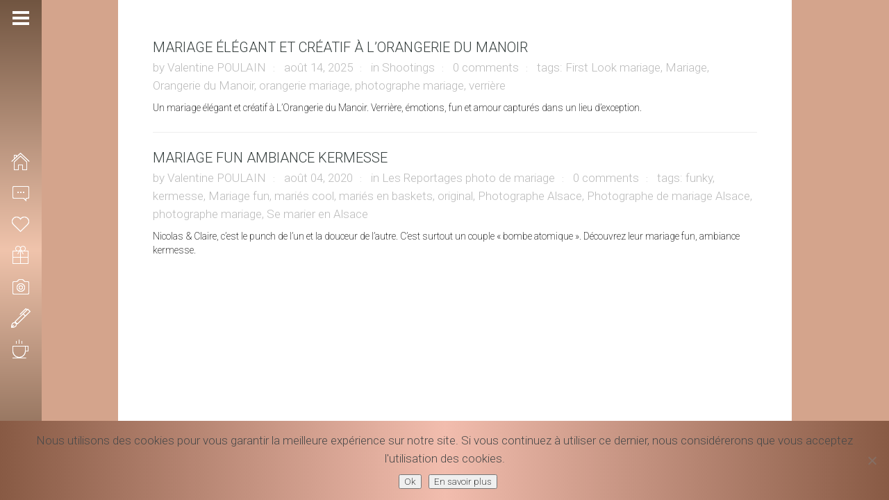

--- FILE ---
content_type: text/html; charset=UTF-8
request_url: https://valentinepoulain.com/tag/photographe-mariage/
body_size: 11516
content:
<!DOCTYPE html>
<html lang="fr-FR" class=" content-align-center">
<head>
    <meta http-equiv="Content-Type" content="text/html; charset=UTF-8">
    <meta name="viewport" content="width=device-width, initial-scale=1, maximum-scale=1">    <link rel="shortcut icon" href="https://valentinepoulain.com/wp-content/uploads/2016/12/Logo-Valentine-Poulain-Photographie-copyright-32x32.png" type="image/x-icon">
    <link rel="apple-touch-icon" href="https://valentinepoulain.com/wp-content/uploads/2016/12/Logo-Valentine-Poulain-Photographie-copyright-57x57.png">
    <link rel="apple-touch-icon" sizes="72x72" href="https://valentinepoulain.com/wp-content/uploads/2016/12/Logo-Valentine-Poulain-Photographie-copyright-72x72.png">
    <link rel="apple-touch-icon" sizes="114x114" href="https://valentinepoulain.com/wp-content/uploads/2016/12/Logo-Valentine-Poulain-Photographie-copyright-114x114.png">
    <title>photographe mariage Archives - Valentine Poulain, Photographe créative et fun</title>
    <link rel="pingback" href="https://valentinepoulain.com/xmlrpc.php">
    <script type="text/javascript">
        var gt3_ajaxurl = "https://valentinepoulain.com/wp-admin/admin-ajax.php";
    </script>
    
	<!-- This site is optimized with the Yoast SEO plugin v16.0.2 - https://yoast.com/wordpress/plugins/seo/ -->
	<meta name="robots" content="index, follow, max-snippet:-1, max-image-preview:large, max-video-preview:-1" />
	<link rel="canonical" href="https://valentinepoulain.com/tag/photographe-mariage/" />
	<meta property="og:locale" content="fr_FR" />
	<meta property="og:type" content="article" />
	<meta property="og:title" content="photographe mariage Archives - Valentine Poulain, Photographe créative et fun" />
	<meta property="og:url" content="https://valentinepoulain.com/tag/photographe-mariage/" />
	<meta property="og:site_name" content="Valentine Poulain, Photographe créative et fun" />
	<meta name="twitter:card" content="summary" />
	<script type="application/ld+json" class="yoast-schema-graph">{"@context":"https://schema.org","@graph":[{"@type":"WebSite","@id":"https://valentinepoulain.com/#website","url":"https://valentinepoulain.com/","name":"Valentine Poulain, Photographe cr\u00e9ative et fun","description":"Photographie","potentialAction":[{"@type":"SearchAction","target":"https://valentinepoulain.com/?s={search_term_string}","query-input":"required name=search_term_string"}],"inLanguage":"fr-FR"},{"@type":"CollectionPage","@id":"https://valentinepoulain.com/tag/photographe-mariage/#webpage","url":"https://valentinepoulain.com/tag/photographe-mariage/","name":"photographe mariage Archives - Valentine Poulain, Photographe cr\u00e9ative et fun","isPartOf":{"@id":"https://valentinepoulain.com/#website"},"breadcrumb":{"@id":"https://valentinepoulain.com/tag/photographe-mariage/#breadcrumb"},"inLanguage":"fr-FR","potentialAction":[{"@type":"ReadAction","target":["https://valentinepoulain.com/tag/photographe-mariage/"]}]},{"@type":"BreadcrumbList","@id":"https://valentinepoulain.com/tag/photographe-mariage/#breadcrumb","itemListElement":[{"@type":"ListItem","position":1,"item":{"@type":"WebPage","@id":"https://valentinepoulain.com/","url":"https://valentinepoulain.com/","name":"Home"}},{"@type":"ListItem","position":2,"item":{"@type":"WebPage","@id":"https://valentinepoulain.com/tag/photographe-mariage/","url":"https://valentinepoulain.com/tag/photographe-mariage/","name":"photographe mariage"}}]}]}</script>
	<!-- / Yoast SEO plugin. -->


<link rel='dns-prefetch' href='//fonts.googleapis.com' />
<link rel='dns-prefetch' href='//s.w.org' />
<link rel="alternate" type="application/rss+xml" title="Valentine Poulain, Photographe créative et fun &raquo; Flux" href="https://valentinepoulain.com/feed/" />
<link rel="alternate" type="application/rss+xml" title="Valentine Poulain, Photographe créative et fun &raquo; Flux des commentaires" href="https://valentinepoulain.com/comments/feed/" />
<link rel="alternate" type="application/rss+xml" title="Valentine Poulain, Photographe créative et fun &raquo; Flux de l’étiquette photographe mariage" href="https://valentinepoulain.com/tag/photographe-mariage/feed/" />
		<!-- This site uses the Google Analytics by MonsterInsights plugin v8.18 - Using Analytics tracking - https://www.monsterinsights.com/ -->
							<script src="//www.googletagmanager.com/gtag/js?id=G-RCVE1RK8VX"  data-cfasync="false" data-wpfc-render="false" type="text/javascript" async></script>
			<script data-cfasync="false" data-wpfc-render="false" type="text/javascript">
				var mi_version = '8.18';
				var mi_track_user = true;
				var mi_no_track_reason = '';
				
								var disableStrs = [
										'ga-disable-G-RCVE1RK8VX',
									];

				/* Function to detect opted out users */
				function __gtagTrackerIsOptedOut() {
					for (var index = 0; index < disableStrs.length; index++) {
						if (document.cookie.indexOf(disableStrs[index] + '=true') > -1) {
							return true;
						}
					}

					return false;
				}

				/* Disable tracking if the opt-out cookie exists. */
				if (__gtagTrackerIsOptedOut()) {
					for (var index = 0; index < disableStrs.length; index++) {
						window[disableStrs[index]] = true;
					}
				}

				/* Opt-out function */
				function __gtagTrackerOptout() {
					for (var index = 0; index < disableStrs.length; index++) {
						document.cookie = disableStrs[index] + '=true; expires=Thu, 31 Dec 2099 23:59:59 UTC; path=/';
						window[disableStrs[index]] = true;
					}
				}

				if ('undefined' === typeof gaOptout) {
					function gaOptout() {
						__gtagTrackerOptout();
					}
				}
								window.dataLayer = window.dataLayer || [];

				window.MonsterInsightsDualTracker = {
					helpers: {},
					trackers: {},
				};
				if (mi_track_user) {
					function __gtagDataLayer() {
						dataLayer.push(arguments);
					}

					function __gtagTracker(type, name, parameters) {
						if (!parameters) {
							parameters = {};
						}

						if (parameters.send_to) {
							__gtagDataLayer.apply(null, arguments);
							return;
						}

						if (type === 'event') {
														parameters.send_to = monsterinsights_frontend.v4_id;
							var hookName = name;
							if (typeof parameters['event_category'] !== 'undefined') {
								hookName = parameters['event_category'] + ':' + name;
							}

							if (typeof MonsterInsightsDualTracker.trackers[hookName] !== 'undefined') {
								MonsterInsightsDualTracker.trackers[hookName](parameters);
							} else {
								__gtagDataLayer('event', name, parameters);
							}
							
						} else {
							__gtagDataLayer.apply(null, arguments);
						}
					}

					__gtagTracker('js', new Date());
					__gtagTracker('set', {
						'developer_id.dZGIzZG': true,
											});
										__gtagTracker('config', 'G-RCVE1RK8VX', {"forceSSL":"true"} );
															window.gtag = __gtagTracker;										(function () {
						/* https://developers.google.com/analytics/devguides/collection/analyticsjs/ */
						/* ga and __gaTracker compatibility shim. */
						var noopfn = function () {
							return null;
						};
						var newtracker = function () {
							return new Tracker();
						};
						var Tracker = function () {
							return null;
						};
						var p = Tracker.prototype;
						p.get = noopfn;
						p.set = noopfn;
						p.send = function () {
							var args = Array.prototype.slice.call(arguments);
							args.unshift('send');
							__gaTracker.apply(null, args);
						};
						var __gaTracker = function () {
							var len = arguments.length;
							if (len === 0) {
								return;
							}
							var f = arguments[len - 1];
							if (typeof f !== 'object' || f === null || typeof f.hitCallback !== 'function') {
								if ('send' === arguments[0]) {
									var hitConverted, hitObject = false, action;
									if ('event' === arguments[1]) {
										if ('undefined' !== typeof arguments[3]) {
											hitObject = {
												'eventAction': arguments[3],
												'eventCategory': arguments[2],
												'eventLabel': arguments[4],
												'value': arguments[5] ? arguments[5] : 1,
											}
										}
									}
									if ('pageview' === arguments[1]) {
										if ('undefined' !== typeof arguments[2]) {
											hitObject = {
												'eventAction': 'page_view',
												'page_path': arguments[2],
											}
										}
									}
									if (typeof arguments[2] === 'object') {
										hitObject = arguments[2];
									}
									if (typeof arguments[5] === 'object') {
										Object.assign(hitObject, arguments[5]);
									}
									if ('undefined' !== typeof arguments[1].hitType) {
										hitObject = arguments[1];
										if ('pageview' === hitObject.hitType) {
											hitObject.eventAction = 'page_view';
										}
									}
									if (hitObject) {
										action = 'timing' === arguments[1].hitType ? 'timing_complete' : hitObject.eventAction;
										hitConverted = mapArgs(hitObject);
										__gtagTracker('event', action, hitConverted);
									}
								}
								return;
							}

							function mapArgs(args) {
								var arg, hit = {};
								var gaMap = {
									'eventCategory': 'event_category',
									'eventAction': 'event_action',
									'eventLabel': 'event_label',
									'eventValue': 'event_value',
									'nonInteraction': 'non_interaction',
									'timingCategory': 'event_category',
									'timingVar': 'name',
									'timingValue': 'value',
									'timingLabel': 'event_label',
									'page': 'page_path',
									'location': 'page_location',
									'title': 'page_title',
								};
								for (arg in args) {
																		if (!(!args.hasOwnProperty(arg) || !gaMap.hasOwnProperty(arg))) {
										hit[gaMap[arg]] = args[arg];
									} else {
										hit[arg] = args[arg];
									}
								}
								return hit;
							}

							try {
								f.hitCallback();
							} catch (ex) {
							}
						};
						__gaTracker.create = newtracker;
						__gaTracker.getByName = newtracker;
						__gaTracker.getAll = function () {
							return [];
						};
						__gaTracker.remove = noopfn;
						__gaTracker.loaded = true;
						window['__gaTracker'] = __gaTracker;
					})();
									} else {
										console.log("");
					(function () {
						function __gtagTracker() {
							return null;
						}

						window['__gtagTracker'] = __gtagTracker;
						window['gtag'] = __gtagTracker;
					})();
									}
			</script>
				<!-- / Google Analytics by MonsterInsights -->
				<script type="text/javascript">
			window._wpemojiSettings = {"baseUrl":"https:\/\/s.w.org\/images\/core\/emoji\/13.0.1\/72x72\/","ext":".png","svgUrl":"https:\/\/s.w.org\/images\/core\/emoji\/13.0.1\/svg\/","svgExt":".svg","source":{"concatemoji":"https:\/\/valentinepoulain.com\/wp-includes\/js\/wp-emoji-release.min.js?ver=5.6"}};
			!function(e,a,t){var r,n,o,i,p=a.createElement("canvas"),s=p.getContext&&p.getContext("2d");function c(e,t){var a=String.fromCharCode;s.clearRect(0,0,p.width,p.height),s.fillText(a.apply(this,e),0,0);var r=p.toDataURL();return s.clearRect(0,0,p.width,p.height),s.fillText(a.apply(this,t),0,0),r===p.toDataURL()}function l(e){if(!s||!s.fillText)return!1;switch(s.textBaseline="top",s.font="600 32px Arial",e){case"flag":return!c([127987,65039,8205,9895,65039],[127987,65039,8203,9895,65039])&&(!c([55356,56826,55356,56819],[55356,56826,8203,55356,56819])&&!c([55356,57332,56128,56423,56128,56418,56128,56421,56128,56430,56128,56423,56128,56447],[55356,57332,8203,56128,56423,8203,56128,56418,8203,56128,56421,8203,56128,56430,8203,56128,56423,8203,56128,56447]));case"emoji":return!c([55357,56424,8205,55356,57212],[55357,56424,8203,55356,57212])}return!1}function d(e){var t=a.createElement("script");t.src=e,t.defer=t.type="text/javascript",a.getElementsByTagName("head")[0].appendChild(t)}for(i=Array("flag","emoji"),t.supports={everything:!0,everythingExceptFlag:!0},o=0;o<i.length;o++)t.supports[i[o]]=l(i[o]),t.supports.everything=t.supports.everything&&t.supports[i[o]],"flag"!==i[o]&&(t.supports.everythingExceptFlag=t.supports.everythingExceptFlag&&t.supports[i[o]]);t.supports.everythingExceptFlag=t.supports.everythingExceptFlag&&!t.supports.flag,t.DOMReady=!1,t.readyCallback=function(){t.DOMReady=!0},t.supports.everything||(n=function(){t.readyCallback()},a.addEventListener?(a.addEventListener("DOMContentLoaded",n,!1),e.addEventListener("load",n,!1)):(e.attachEvent("onload",n),a.attachEvent("onreadystatechange",function(){"complete"===a.readyState&&t.readyCallback()})),(r=t.source||{}).concatemoji?d(r.concatemoji):r.wpemoji&&r.twemoji&&(d(r.twemoji),d(r.wpemoji)))}(window,document,window._wpemojiSettings);
		</script>
		<style type="text/css">
img.wp-smiley,
img.emoji {
	display: inline !important;
	border: none !important;
	box-shadow: none !important;
	height: 1em !important;
	width: 1em !important;
	margin: 0 .07em !important;
	vertical-align: -0.1em !important;
	background: none !important;
	padding: 0 !important;
}
</style>
	<link rel='stylesheet' id='wp-block-library-css'  href='https://valentinepoulain.com/wp-includes/css/dist/block-library/style.min.css?ver=5.6' type='text/css' media='all' />
<link rel='stylesheet' id='cfblbcss-css'  href='https://valentinepoulain.com/wp-content/plugins/cardoza-facebook-like-box/cardozafacebook.css?ver=5.6' type='text/css' media='all' />
<link rel='stylesheet' id='contact-form-7-css'  href='https://valentinepoulain.com/wp-content/plugins/contact-form-7/includes/css/styles.css?ver=5.4' type='text/css' media='all' />
<link rel='stylesheet' id='cookie-notice-front-css'  href='https://valentinepoulain.com/wp-content/plugins/cookie-notice/css/front.min.css?ver=2.5.7' type='text/css' media='all' />
<link rel='stylesheet' id='email-subscribers-css'  href='https://valentinepoulain.com/wp-content/plugins/email-subscribers/lite/public/css/email-subscribers-public.css?ver=5.8.10' type='text/css' media='all' />
<link rel='stylesheet' id='otw-portfolio-css'  href='https://valentinepoulain.com/wp-content/plugins/otw-portfolio-light/css/otw-portfolio.css?ver=2.0' type='text/css' media='all' />
<link rel='stylesheet' id='gt3_default_style-css'  href='https://valentinepoulain.com/wp-content/themes/gt3-wp-eclipse/style.css?ver=5.6' type='text/css' media='all' />
<link rel='stylesheet' id='gt3_theme-css'  href='https://valentinepoulain.com/wp-content/themes/gt3-wp-eclipse/css/theme.css?ver=5.6' type='text/css' media='all' />
<link rel='stylesheet' id='gt3_responsive-css'  href='https://valentinepoulain.com/wp-content/themes/gt3-wp-eclipse/css/responsive.css?ver=5.6' type='text/css' media='all' />
<link rel='stylesheet' id='gt3_custom-css'  href='https://valentinepoulain.com/wp-content/uploads/custom.css?ver=5.6' type='text/css' media='all' />
<link rel='stylesheet' id='AllFonts-css'  href='https://fonts.googleapis.com/css?family=Roboto%3A200%2C400%2C600%2C700%2C700Italic%7CRoboto%3A400%2C600%7CRoboto%3A10%2C300%2C400%2C600&#038;ver=5.6' type='text/css' media='all' />
<link rel='stylesheet' id='mm-compiled-options-mobmenu-css'  href='https://valentinepoulain.com/wp-content/uploads/dynamic-mobmenu.css?ver=2.8.8' type='text/css' media='all' />
<link rel='stylesheet' id='mm-google-webfont-roboto-css'  href='//fonts.googleapis.com/css?family=Roboto%3A600%2C400&#038;subset=latin%2Clatin-ext&#038;ver=5.6' type='text/css' media='all' />
<link rel='stylesheet' id='cssmobmenu-icons-css'  href='https://valentinepoulain.com/wp-content/plugins/mobile-menu/includes/css/mobmenu-icons.css?ver=5.6' type='text/css' media='all' />
<link rel='stylesheet' id='cssmobmenu-css'  href='https://valentinepoulain.com/wp-content/plugins/mobile-menu/includes/css/mobmenu.css?ver=2.8.8' type='text/css' media='all' />
<script type='text/javascript' src='https://valentinepoulain.com/wp-content/plugins/google-analytics-for-wordpress/assets/js/frontend-gtag.min.js?ver=8.18' id='monsterinsights-frontend-script-js'></script>
<script data-cfasync="false" data-wpfc-render="false" type="text/javascript" id='monsterinsights-frontend-script-js-extra'>/* <![CDATA[ */
var monsterinsights_frontend = {"js_events_tracking":"true","download_extensions":"doc,pdf,ppt,zip,xls,docx,pptx,xlsx","inbound_paths":"[]","home_url":"https:\/\/valentinepoulain.com","hash_tracking":"false","v4_id":"G-RCVE1RK8VX"};/* ]]> */
</script>
<script type='text/javascript' src='https://valentinepoulain.com/wp-includes/js/jquery/jquery.min.js?ver=3.5.1' id='jquery-core-js'></script>
<script type='text/javascript' src='https://valentinepoulain.com/wp-includes/js/jquery/jquery-migrate.min.js?ver=3.3.2' id='jquery-migrate-js'></script>
<script type='text/javascript' src='https://valentinepoulain.com/wp-content/plugins/cardoza-facebook-like-box/cardozafacebook.js?ver=5.6' id='cfblbjs-js'></script>
<script type='text/javascript' id='cookie-notice-front-js-before'>
var cnArgs = {"ajaxUrl":"https:\/\/valentinepoulain.com\/wp-admin\/admin-ajax.php","nonce":"8802a9f46c","hideEffect":"fade","position":"bottom","onScroll":false,"onScrollOffset":100,"onClick":false,"cookieName":"cookie_notice_accepted","cookieTime":2592000,"cookieTimeRejected":2592000,"globalCookie":false,"redirection":false,"cache":false,"revokeCookies":false,"revokeCookiesOpt":"automatic"};
</script>
<script type='text/javascript' src='https://valentinepoulain.com/wp-content/plugins/cookie-notice/js/front.min.js?ver=2.5.7' id='cookie-notice-front-js'></script>
<script type='text/javascript' src='https://valentinepoulain.com/wp-content/plugins/mobile-menu/includes/js/mobmenu.js?ver=2.8.8' id='mobmenujs-js'></script>
<link rel="https://api.w.org/" href="https://valentinepoulain.com/wp-json/" /><link rel="alternate" type="application/json" href="https://valentinepoulain.com/wp-json/wp/v2/tags/1248" /><link rel="EditURI" type="application/rsd+xml" title="RSD" href="https://valentinepoulain.com/xmlrpc.php?rsd" />
<link rel="wlwmanifest" type="application/wlwmanifest+xml" href="https://valentinepoulain.com/wp-includes/wlwmanifest.xml" /> 
<meta name="generator" content="WordPress 5.6" />
<!-- Facebook Pixel Code -->
<script>
  !function(f,b,e,v,n,t,s)
  {if(f.fbq)return;n=f.fbq=function(){n.callMethod?
  n.callMethod.apply(n,arguments):n.queue.push(arguments)};
  if(!f._fbq)f._fbq=n;n.push=n;n.loaded=!0;n.version='2.0';
  n.queue=[];t=b.createElement(e);t.async=!0;
  t.src=v;s=b.getElementsByTagName(e)[0];
  s.parentNode.insertBefore(t,s)}(window, document,'script',
  'https://connect.facebook.net/en_US/fbevents.js');
  fbq('init', '163719381006308');
  fbq('track', 'PageView');
</script>
<noscript><img height="1" width="1" style="display:none"
  src="https://www.facebook.com/tr?id=163719381006308&ev=PageView&noscript=1"
/></noscript>
<!-- End Facebook Pixel Code -->    <script type="text/javascript">
        var ajaxurl = 'https://valentinepoulain.com/wp-admin/admin-ajax.php';
    </script>
    <script>var eclipse_var = true;</script>
<!-- WordPress Facebook Integration Begin -->

<script type='text/javascript'>
!function(f,b,e,v,n,t,s){if(f.fbq)return;n=f.fbq=function(){n.callMethod?
n.callMethod.apply(n,arguments):n.queue.push(arguments)};if(!f._fbq)f._fbq=n;
n.push=n;n.loaded=!0;n.version='2.0';n.queue=[];t=b.createElement(e);t.async=!0;
t.src=v;s=b.getElementsByTagName(e)[0];s.parentNode.insertBefore(t,s)}(window,
document,'script','https://connect.facebook.net/en_US/fbevents.js');
</script>

<script>
fbq('init', '163719381006308', {}, {
    "agent": "wordpress-5.6-1.7.7"
});

fbq('track', 'PageView', {
    "source": "wordpress",
    "version": "5.6",
    "pluginVersion": "1.7.7"
});
</script>
<!-- DO NOT MODIFY -->
<!-- WordPress Facebook Integration end -->
    
<!-- Facebook Pixel Code -->
<noscript>
<img height="1" width="1" style="display:none" alt="fbpx"
src="https://www.facebook.com/tr?id=163719381006308&ev=PageView&noscript=1"/>
</noscript>
<!-- DO NOT MODIFY -->
<!-- End Facebook Pixel Code -->
    <link rel="icon" href="https://valentinepoulain.com/wp-content/uploads/2016/12/cropped-Logo-Valentine-Poulain-Photographie-Rond-Couleur-32x32.png" sizes="32x32" />
<link rel="icon" href="https://valentinepoulain.com/wp-content/uploads/2016/12/cropped-Logo-Valentine-Poulain-Photographie-Rond-Couleur-192x192.png" sizes="192x192" />
<link rel="apple-touch-icon" href="https://valentinepoulain.com/wp-content/uploads/2016/12/cropped-Logo-Valentine-Poulain-Photographie-Rond-Couleur-180x180.png" />
<meta name="msapplication-TileImage" content="https://valentinepoulain.com/wp-content/uploads/2016/12/cropped-Logo-Valentine-Poulain-Photographie-Rond-Couleur-270x270.png" />
		<style type="text/css" id="wp-custom-css">
			
.page-id-18975 .elementor-custom-embed-image-overlay {
		filter: brightness(90%);
		filter: saturate(70%);
}


.page-id-18975 .elementor-custom-embed-image-overlay:hover {
	  filter: grayscale(100%);
    -webkit-filter: grayscale(100%);
    -moz-filter: grayscale(100%);
    -ms-filter: grayscale(100%);
    -o-filter: grayscale(100%);
		transition: 1s;
	 	-ms-transform: scale(1.4); /* IE 9 */
		-webkit-transform: scale(1.4); /* Safari 3-8 */
		transform: scale(1.4);
}

.page-id-18975 .elementor-column-gap-default>.elementor-row>.elementor-column>.elementor-element-populated {
    padding: 2px;
}

.page-id-18975 .content_wrapper {
	 height: 100%!important;
}

.page-id-18975 .main_wrapper {
    left: -34px;
		right: 0;
    margin: 0;
	  width: 100%;
	  background-color: #222;
		height: 100%!important;
}


@media only screen and (max-width: 900px) {
.page-id-18975 .main_wrapper {
    left: -10px!important;
}
}

.page-id-18975 .elementor-section.elementor-section-boxed > .elementor-container {
    max-width: 100%;
}

.page-id-18975 .container {
   width:96%;
}

.gallery-stand-img:hover {
	opacity: .5;
  transition: .4s ease-out;
}

.price_item_text {
    color: #32373c;
    font-weight: 300!important;
}

.elementor-heading-title, .elementor-size-default, a, h2 {
    font-weight: 300!important;
}

.fa, .fas {
    display: none;
}

p, span, .elementor-clearfix {
    font-size: 17px!important;
    line-height: 26px;
    font-weight: 300!important;
}

h1 span {
  	font-size: 40px!important;
    color: #353e3d!important;
}

h2 span {
  	font-size: 25px!important;
    font-weight: 400!important;
}

h2 {
	  font-size: 38px;
    line-height: 46px;
}

.ab-label, .elementor-edit-link-title, .monsterinsights-admin-bar-handle-text, .monsterinsights-menu-notification-indicator, .display-name {
    font-size: 13px!important;
}

.menu-left .sub-menu a span {
    font-size: 14px!important;
}

.page_title_block h1.title {
    margin: 10px;
}

.bg_title h1, .bg_title h2, .bg_title h3, .bg_title h4, .bg_title h5, .bg_title h6 {
    margin: 10px;
}

.cn-button.wp-default {
    background: #393f4c !important;
}

#cookie-notice {
    background: linear-gradient(to right, #885a44, #f2bdae, #885a44) !important;
}

.menu-left.fullsize .menu > li > a > span {
    font-weight: 400!important;
}

header.menu-left .logo img {
    height: 100px;
}

section.copyright {
    font-size: 13px;
    line-height: 18px;
    text-align: center;
    font-weight: 400 !important;
    padding: 0 0 0 17px;
}

section.copyright > a {
    font-size: 13px;
    line-height: 18px;
    text-align: center;
    font-weight: 400 !important;
}

section.socials .socials_list {
    text-align: center;
    padding: 0 0 0 21px !important;
}

.mobmenu-content li {
    text-align:left;
    padding-left: 30px;
}

ul > li:before {
    display: none;
}

.page-id-13797 .custom_bg {
	display:none;
}

.page-id-13797 {
	background-image: url('https://valentinepoulain.com/wp-content/uploads/2021/09/corporate-shooting-Valentine-Poulain.jpg');
	background-size:100% auto;
	background-repeat:no-repeat;
	background-attachment:fixed;
}

.page-id-1407 {
	background-image: url('https://valentinepoulain.com/wp-content/uploads/2021/02/Reportage-mariage-by-Valentine-Poulain-BG.jpg');
	background-size:100% auto;
	background-repeat:no-repeat;
	background-attachment:fixed;
}

.page-id-1405 {
	background-image: url('https://valentinepoulain.com/wp-content/uploads/2021/02/Fond-shootings-photo-Valentine-Poulain-min-BG.jpg');
	background-size: 100% auto;
	background-repeat:no-repeat;
	background-attachment:fixed;
}

@media only screen and ( max-width: 1200px ) {
section.copyright {
    padding: 0 0 0 9px !important;
}
section.socials .socials_list {
    padding: 0 0 0 14px !important;
}
}

@media only screen and (max-width: 1200px) {
.price_item {
    margin: 50px 0 4px 0;
}
h2 {
    font-size: 26px;
    line-height: 28px;
}
}

@media only screen and ( max-width: 1000px ) {
   h1 span {
		font-size: 24px!important;
		font-weight: 500!important;
}
	 .headInModule {
		font-size: 30px!important;
		font-weight: 500!important;
}
.span4 h1 a {
		font-size: 24px!important;
		font-weight: 500!important;
}
}

@media only screen and ( max-width: 1000px ) {
.page-id-1407 {
background-image: url('https://valentinepoulain.com/wp-content/uploads/2021/02/Reportage-mariage-by-Valentine-Poulain-BG-mobile.jpg');
	background-size:auto 100%;
	background-repeat:no-repeat;
	background-attachment:fixed;
}
}

@media only screen and ( max-width: 1000px ) {
.page-id-1405 {
background-image: url('https://valentinepoulain.com/wp-content/uploads/2021/02/Fond-shootings-photo-Valentine-Poulain-mobile-BG.jpg');
	background-size:auto 100%;
	background-repeat:no-repeat;
	background-attachment:fixed;
}
}

@media only screen and ( max-width: 1000px ) {
.page-id-4744 .custom_bg {
background-image: url('https://valentinepoulain.com/wp-content/uploads/2021/04/Valentine-Poulain-photographe-reporter-min.jpg') !important;
	background-size: cover;
	background-repeat:no-repeat;
	background-attachment:fixed;
}
}


@media only screen and ( max-width: 760px ) {
.menu-left {
    display: none!important;
}
.mob-menu-header-holder {
    font-weight: bold;
    top: 0px;
    right: 0px;
    color: #000;
    display: block;
    z-index: 9999;
    background-image: linear-gradient(-80deg, #885a44, #f2bdae);
}
.strip_template figure {
    margin-top: 49px;
}
.content-align-center .main_wrapper {
    margin-top: 49px!important;
}
}

@media only screen and (max-width: 760px) {
.pp_pic_holder.pp_default {
    display: none !important;
}
.grid-port-ico {
    display: none !important;
}
div.pp_overlay {
    display: none!important;
}
.grid-port-item:hover .grid-port-fadder, .strip_template figure section:hover .strip-fadder, .strip_template figure section.hovered .strip-fadder, .featured_items .img_block:hover .featured_item_fadder {
    display: none;
}
}

@media only screen and (max-width: 760px) {
.mob-expand-submenu i {
    font-size: 18px;
}
}
		</style>
		</head>

<body class="archive tag tag-photographe-mariage tag-1248 page_with_custom_pattern   default-type cookies-not-set mob-menu-slideout-over elementor-default elementor-kit-14431">
<header class="menu-left main_header short_header">
    <div class="header_wrapper">
        <a href="javascript:void(0)" class="header_toggler"></a>
        <div class="logo_wrapper">
            <a href="https://valentinepoulain.com/" class="logo"><img src="https://valentinepoulain.com/wp-content/uploads/2017/01/VP-CB2.png" alt=""  width="280" height="135" class="logo_def"><img src="https://valentinepoulain.com/wp-content/uploads/2017/01/VP-CB2-1.png" alt="" width="280" height="135" class="logo_retina"></a>
		</div>
        <nav>
            <div class="menu-menu-principal-container"><ul id="menu-menu-principal" class="menu"><li id="menu-item-1461" class="mymenu-icon mymenu-icon-home menu-item menu-item-type-post_type menu-item-object-page menu-item-home menu-item-1461"><a href="https://valentinepoulain.com/"><span>ACCUEIL</span></a></li>
<li id="menu-item-1459" class="mymenu-icon mymenu-icon-comment menu-item menu-item-type-post_type menu-item-object-page menu-item-has-children menu-item-1459"><a href="https://valentinepoulain.com/a-propos/"><span>INFOS</span></a>
<ul class="sub-menu">
	<li id="menu-item-5151" class="mymenu-icon mymenu-icon-ribbon menu-item menu-item-type-post_type menu-item-object-page menu-item-5151"><a href="https://valentinepoulain.com/a-propos/"><span>La photographe</span></a></li>
	<li id="menu-item-5149" class="mymenu-icon mymenu-icon-ribbon menu-item menu-item-type-post_type menu-item-object-page menu-item-5149"><a href="https://valentinepoulain.com/prestations/"><span>Les prestations</span></a></li>
	<li id="menu-item-19196" class="mymenu-icon mymenu-icon-play menu-item menu-item-type-post_type menu-item-object-page menu-item-19196"><a href="https://valentinepoulain.com/videos-making-of/"><span>Les coulisses</span></a></li>
	<li id="menu-item-4811" class="mymenu-icon mymenu-icon-ribbon menu-item menu-item-type-post_type menu-item-object-page menu-item-4811"><a href="https://valentinepoulain.com/a-propos/bucket-list/"><span>Bucket list</span></a></li>
	<li id="menu-item-9777" class="mymenu-icon mymenu-icon-camera menu-item menu-item-type-post_type menu-item-object-page menu-item-9777"><a href="https://valentinepoulain.com/acces-clients/"><span>Accès clients</span></a></li>
</ul>
</li>
<li id="menu-item-1492" class="mymenu-icon mymenu-icon-like menu-item menu-item-type-post_type menu-item-object-page menu-item-1492"><a href="https://valentinepoulain.com/mariage/"><span>MARIAGE</span></a></li>
<li id="menu-item-1458" class="mymenu-icon mymenu-icon-gift menu-item menu-item-type-post_type menu-item-object-page menu-item-1458"><a href="https://valentinepoulain.com/maternite/"><span>MATERNITÉ</span></a></li>
<li id="menu-item-13990" class="mymenu-icon mymenu-icon-camera menu-item menu-item-type-post_type menu-item-object-page menu-item-has-children menu-item-13990"><a href="https://valentinepoulain.com/shootings/"><span>SHOOTING</span></a>
<ul class="sub-menu">
	<li id="menu-item-6750" class="mymenu-icon mymenu-icon-portfolio menu-item menu-item-type-post_type menu-item-object-page menu-item-6750"><a href="https://valentinepoulain.com/corporate/"><span>PROFESSIONNELS</span></a></li>
	<li id="menu-item-1497" class="mymenu-icon mymenu-icon-camera menu-item menu-item-type-post_type menu-item-object-page menu-item-1497"><a href="https://valentinepoulain.com/shooting/"><span>PARTICULIERS</span></a></li>
</ul>
</li>
<li id="menu-item-2272" class="mymenu-icon mymenu-icon-pen menu-item menu-item-type-post_type menu-item-object-page menu-item-2272"><a href="https://valentinepoulain.com/blog/"><span>BLOG</span></a></li>
<li id="menu-item-1462" class="mymenu-icon mymenu-icon-coffee menu-item menu-item-type-post_type menu-item-object-page menu-item-1462"><a href="https://valentinepoulain.com/contact/"><span>CONTACT</span></a></li>
</ul></div>        </nav>
        <footer>
            <section class="socials">
                <ul class='socials_list'><li><a class='ico_social_facebook' target='_blank' href='https://www.facebook.com/valentinepoulainphotographie/' title='Facebook'></a></li><li><a class='ico_social_pinterest' target='_blank' href='https://fr.pinterest.com/valentinep68/' title='Pinterest'></a></li><li><a class='ico_social_instagram' target='_blank' href='https://www.instagram.com/valentinepoulain_photographie/' title='Instagram'></a></li><li><a class='ico_social_youtube' target='_blank' href='https://www.youtube.com/channel/UCUKynNEJH12lKFfftJxssCg' title='Youtube'></a></li><li><a class='ico_social_linked' target='_blank' href='https://www.linkedin.com/company/valentine-poulain-photographie/' title='Linked In'></a></li></ul>            </section>
            <section class="copyright">
                &copy; 2021 Valentine Poulain <br>
<a href="https://valentinepoulain.com/mentions-legales">Mentions légales</a><br />
<a href="https://valentinepoulain.com/conditions-generales-de-vente/">CGV</a><br />
<a href="https://valentinepoulain.com/politique-de-confidentialite">Politique de confidentialité</a><br />            </section>
        </footer>
        <div class="clear"></div>
    </div>
</header>

<div class="main_wrapper">
<div class="content_wrapper">
        <div class="page_title_block">
        <div class="container">

        </div>
    </div>
        <div class="container">
        <div class="content_block no-sidebar row">
            <div class="fl-container span12">
                <div class="row">
                    <div class="posts-block span12">
                        <div class="contentarea">
                            <div class="row"><div class="span12"> <div class="blog_post_preview"><h4 class="blogpost_title"><a href="https://valentinepoulain.com/mariage-elegant-creatif-orangerie-du-manoir/">Mariage élégant et créatif à L’Orangerie du Manoir</a></h4>
				<div class="blog_post-meta">
					<span>by <a href="https://valentinepoulain.com/author/valentine/">Valentine POULAIN</a></span>
					<span>août 14, 2025</span>
					<span>in <a href="https://valentinepoulain.com/category/shootings/">Shootings</a></span>
					<span><a href="https://valentinepoulain.com/mariage-elegant-creatif-orangerie-du-manoir/#respond">0 comments</a></span>										
					<span class="preview_meta_tags">tags: <a href="?tag=first-look-mariage">First Look mariage</a>, <a href="?tag=mariage">Mariage</a>, <a href="?tag=orangerie-du-manoir">Orangerie du Manoir</a>, <a href="?tag=orangerie-mariage">orangerie mariage</a>, <a href="?tag=photographe-mariage">photographe mariage</a>, <a href="?tag=verriere">verrière</a></span>
				</div><article class="contentarea">
					Un mariage élégant et créatif à L’Orangerie du Manoir. Verrière, émotions, fun et amour capturés dans un lieu d’exception.
				</article>
	</div><!--.blog_post_preview --> <div class="blog_post_preview"><h4 class="blogpost_title"><a href="https://valentinepoulain.com/mariage-fun-ambiance-kermesse/">Mariage fun ambiance kermesse</a></h4>
				<div class="blog_post-meta">
					<span>by <a href="https://valentinepoulain.com/author/valentine/">Valentine POULAIN</a></span>
					<span>août 04, 2020</span>
					<span>in <a href="https://valentinepoulain.com/category/reportages-mariage/">Les Reportages photo de mariage</a></span>
					<span><a href="https://valentinepoulain.com/mariage-fun-ambiance-kermesse/#respond">0 comments</a></span>										
					<span class="preview_meta_tags">tags: <a href="?tag=funky">funky</a>, <a href="?tag=kermesse">kermesse</a>, <a href="?tag=mariage-fun">Mariage fun</a>, <a href="?tag=maries-cool">mariés cool</a>, <a href="?tag=maries-en-baskets">mariés en baskets</a>, <a href="?tag=original">original</a>, <a href="?tag=photographe-alsace">Photographe Alsace</a>, <a href="?tag=photographe-de-mariage-alsace">Photographe de mariage Alsace</a>, <a href="?tag=photographe-mariage">photographe mariage</a>, <a href="?tag=se-marier-en-alsace">Se marier en Alsace</a></span>
				</div><article class="contentarea">
					Nicolas & Claire, c’est le punch de l’un et la douceur de l’autre. C’est surtout un couple « bombe atomique ». Découvrez leur mariage fun, ambiance kermesse.
				</article>
	</div><!--.blog_post_preview --></div><div class="clear"></div></div>                        </div>
                    </div>
                                    </div>
            </div>
                        <div class="clear"></div>
        </div>
    </div>
</div>

    </div><!-- .main_wrapper -->
	<div class="custom_bg" style="background-image: url('https://valentinepoulain.com/wp-content/themes/gt3-wp-eclipse/img/def_pattern.png'); background-color:#d4a48c;"></div>	<script>
			var modal = document.getElementById('cfblb_modal');
		if(modal)
		{
				var span = document.getElementsByClassName("cfblb_close")[0];

				span.onclick = function() {
					modal.style.display = "none";
				}
				
				window.onclick = function(event) {
					if (event.target == modal) {
						modal.style.display = "none";
					}
				}
		}		
	</script>
<div class="mobmenu-overlay"></div><div class="mob-menu-header-holder mobmenu"  data-menu-display="mob-menu-slideout-over" data-autoclose-submenus="1" data-open-icon="down-open" data-close-icon="up-open"><div  class="mobmenul-container"><a href="#" class="mobmenu-left-bt mobmenu-trigger-action" data-panel-target="mobmenu-left-panel" aria-label="Left Menu Button"><i class="mob-icon-menu-3 mob-menu-icon"></i><i class="mob-icon-cancel mob-cancel-button"></i></a></div><div class="mob-menu-logo-holder"><a href="https://valentinepoulain.com" class="headertext"><img class="mob-standard-logo" height="0"  src="https://valentinepoulain.com/wp-content/uploads/2021/02/VP-logo-menu-mobile.png"  alt="Valentine Poulain, Photographe créative et fun"><img class="mob-retina-logo" src=""  alt="Logo Header Menu"></a></div><div class="mobmenur-container"></div></div>
		<div class="mobmenu-left-alignment mobmenu-panel mobmenu-left-panel mobmenu-parent-link ">
		<a href="#" class="mobmenu-left-bt" aria-label="Left Menu Button"><i class="mob-icon-cancel mob-cancel-button"></i></a>

		<div class="mobmenu-content">
		<div class="menu-menu-principal-container"><ul id="mobmenuleft" class="wp-mobile-menu" role="menubar" aria-label="Main navigation for mobile devices"><li role="none"  class="mymenu-icon-home menu-item menu-item-type-post_type menu-item-object-page menu-item-home menu-item-1461"><a href="https://valentinepoulain.com/" role="menuitem" class="">ACCUEIL</a></li><li role="none"  class="mymenu-icon-comment menu-item menu-item-type-post_type menu-item-object-page menu-item-has-children menu-item-1459"><a href="https://valentinepoulain.com/a-propos/" role="menuitem" class="">INFOS</a>
<ul  role='menu' class="sub-menu ">
	<li role="none"  class="mymenu-icon-ribbon menu-item menu-item-type-post_type menu-item-object-page menu-item-5151"><a href="https://valentinepoulain.com/a-propos/" role="menuitem" class="">La photographe</a></li>	<li role="none"  class="mymenu-icon-ribbon menu-item menu-item-type-post_type menu-item-object-page menu-item-5149"><a href="https://valentinepoulain.com/prestations/" role="menuitem" class="">Les prestations</a></li>	<li role="none"  class="mymenu-icon-play menu-item menu-item-type-post_type menu-item-object-page menu-item-19196"><a href="https://valentinepoulain.com/videos-making-of/" role="menuitem" class="">Les coulisses</a></li>	<li role="none"  class="mymenu-icon-ribbon menu-item menu-item-type-post_type menu-item-object-page menu-item-4811"><a href="https://valentinepoulain.com/a-propos/bucket-list/" role="menuitem" class="">Bucket list</a></li>	<li role="none"  class="mymenu-icon-camera menu-item menu-item-type-post_type menu-item-object-page menu-item-9777"><a href="https://valentinepoulain.com/acces-clients/" role="menuitem" class="">Accès clients</a></li></ul>
</li><li role="none"  class="mymenu-icon-like menu-item menu-item-type-post_type menu-item-object-page menu-item-1492"><a href="https://valentinepoulain.com/mariage/" role="menuitem" class="">MARIAGE</a></li><li role="none"  class="mymenu-icon-gift menu-item menu-item-type-post_type menu-item-object-page menu-item-1458"><a href="https://valentinepoulain.com/maternite/" role="menuitem" class="">MATERNITÉ</a></li><li role="none"  class="mymenu-icon-camera menu-item menu-item-type-post_type menu-item-object-page menu-item-has-children menu-item-13990"><a href="https://valentinepoulain.com/shootings/" role="menuitem" class="">SHOOTING</a>
<ul  role='menu' class="sub-menu ">
	<li role="none"  class="mymenu-icon-portfolio menu-item menu-item-type-post_type menu-item-object-page menu-item-6750"><a href="https://valentinepoulain.com/corporate/" role="menuitem" class="">PROFESSIONNELS</a></li>	<li role="none"  class="mymenu-icon-camera menu-item menu-item-type-post_type menu-item-object-page menu-item-1497"><a href="https://valentinepoulain.com/shooting/" role="menuitem" class="">PARTICULIERS</a></li></ul>
</li><li role="none"  class="mymenu-icon-pen menu-item menu-item-type-post_type menu-item-object-page menu-item-2272"><a href="https://valentinepoulain.com/blog/" role="menuitem" class="">BLOG</a></li><li role="none"  class="mymenu-icon-coffee menu-item menu-item-type-post_type menu-item-object-page menu-item-1462"><a href="https://valentinepoulain.com/contact/" role="menuitem" class="">CONTACT</a></li></ul></div>
		</div><div class="mob-menu-left-bg-holder"></div></div>

		<script type='text/javascript' src='https://valentinepoulain.com/wp-includes/js/dist/vendor/wp-polyfill.min.js?ver=7.4.4' id='wp-polyfill-js'></script>
<script type='text/javascript' id='wp-polyfill-js-after'>
( 'fetch' in window ) || document.write( '<script src="https://valentinepoulain.com/wp-includes/js/dist/vendor/wp-polyfill-fetch.min.js?ver=3.0.0"></scr' + 'ipt>' );( document.contains ) || document.write( '<script src="https://valentinepoulain.com/wp-includes/js/dist/vendor/wp-polyfill-node-contains.min.js?ver=3.42.0"></scr' + 'ipt>' );( window.DOMRect ) || document.write( '<script src="https://valentinepoulain.com/wp-includes/js/dist/vendor/wp-polyfill-dom-rect.min.js?ver=3.42.0"></scr' + 'ipt>' );( window.URL && window.URL.prototype && window.URLSearchParams ) || document.write( '<script src="https://valentinepoulain.com/wp-includes/js/dist/vendor/wp-polyfill-url.min.js?ver=3.6.4"></scr' + 'ipt>' );( window.FormData && window.FormData.prototype.keys ) || document.write( '<script src="https://valentinepoulain.com/wp-includes/js/dist/vendor/wp-polyfill-formdata.min.js?ver=3.0.12"></scr' + 'ipt>' );( Element.prototype.matches && Element.prototype.closest ) || document.write( '<script src="https://valentinepoulain.com/wp-includes/js/dist/vendor/wp-polyfill-element-closest.min.js?ver=2.0.2"></scr' + 'ipt>' );
</script>
<script type='text/javascript' src='https://valentinepoulain.com/wp-includes/js/dist/i18n.min.js?ver=326fe7fbfdb407b6edbcfba7e17f3909' id='wp-i18n-js'></script>
<script type='text/javascript' src='https://valentinepoulain.com/wp-includes/js/dist/vendor/lodash.min.js?ver=4.17.19' id='lodash-js'></script>
<script type='text/javascript' id='lodash-js-after'>
window.lodash = _.noConflict();
</script>
<script type='text/javascript' src='https://valentinepoulain.com/wp-includes/js/dist/url.min.js?ver=546985423132a4810813187ac344bd3e' id='wp-url-js'></script>
<script type='text/javascript' src='https://valentinepoulain.com/wp-includes/js/dist/hooks.min.js?ver=54e7683a4c0aafac0448bb95dc8d53ba' id='wp-hooks-js'></script>
<script type='text/javascript' id='wp-api-fetch-js-translations'>
( function( domain, translations ) {
	var localeData = translations.locale_data[ domain ] || translations.locale_data.messages;
	localeData[""].domain = domain;
	wp.i18n.setLocaleData( localeData, domain );
} )( "default", {"translation-revision-date":"2021-01-15 15:36:13+0000","generator":"GlotPress\/3.0.0-alpha.2","domain":"messages","locale_data":{"messages":{"":{"domain":"messages","plural-forms":"nplurals=2; plural=n > 1;","lang":"fr"},"You are probably offline.":["Vous \u00eates probablement hors ligne."],"Media upload failed. If this is a photo or a large image, please scale it down and try again.":["Le t\u00e9l\u00e9versement du m\u00e9dia a \u00e9chou\u00e9. S\u2019il s\u2019agit d\u2019une photo ou d\u2019une grande image, veuillez la redimensionner puis r\u00e9essayer."],"The response is not a valid JSON response.":["La r\u00e9ponse n\u2019est pas une r\u00e9ponse JSON valide."],"An unknown error occurred.":["Une erreur inconnue est survenue."]}},"comment":{"reference":"wp-includes\/js\/dist\/api-fetch.js"}} );
</script>
<script type='text/javascript' src='https://valentinepoulain.com/wp-includes/js/dist/api-fetch.min.js?ver=5f98b08f212ba8fa8b4685ad2e1b1378' id='wp-api-fetch-js'></script>
<script type='text/javascript' id='wp-api-fetch-js-after'>
wp.apiFetch.use( wp.apiFetch.createRootURLMiddleware( "https://valentinepoulain.com/wp-json/" ) );
wp.apiFetch.nonceMiddleware = wp.apiFetch.createNonceMiddleware( "7b3c3494ec" );
wp.apiFetch.use( wp.apiFetch.nonceMiddleware );
wp.apiFetch.use( wp.apiFetch.mediaUploadMiddleware );
wp.apiFetch.nonceEndpoint = "https://valentinepoulain.com/wp-admin/admin-ajax.php?action=rest-nonce";
</script>
<script type='text/javascript' id='contact-form-7-js-extra'>
/* <![CDATA[ */
var wpcf7 = [];
/* ]]> */
</script>
<script type='text/javascript' src='https://valentinepoulain.com/wp-content/plugins/contact-form-7/includes/js/index.js?ver=5.4' id='contact-form-7-js'></script>
<script type='text/javascript' id='email-subscribers-js-extra'>
/* <![CDATA[ */
var es_data = {"messages":{"es_empty_email_notice":"Please enter email address","es_rate_limit_notice":"You need to wait for some time before subscribing again","es_single_optin_success_message":"Successfully Subscribed.","es_email_exists_notice":"Email Address already exists!","es_unexpected_error_notice":"Oops.. Unexpected error occurred.","es_invalid_email_notice":"Invalid email address","es_try_later_notice":"Please try after some time"},"es_ajax_url":"https:\/\/valentinepoulain.com\/wp-admin\/admin-ajax.php"};
/* ]]> */
</script>
<script type='text/javascript' src='https://valentinepoulain.com/wp-content/plugins/email-subscribers/lite/public/js/email-subscribers-public.js?ver=5.8.10' id='email-subscribers-js'></script>
<script type='text/javascript' src='https://valentinepoulain.com/wp-content/themes/gt3-wp-eclipse/js/theme.js?ver=5.6' id='gt3_theme_js-js'></script>
<script type='text/javascript' src='https://valentinepoulain.com/wp-includes/js/wp-embed.min.js?ver=5.6' id='wp-embed-js'></script>

		<!-- Cookie Notice plugin v2.5.7 by Hu-manity.co https://hu-manity.co/ -->
		<div id="cookie-notice" role="dialog" class="cookie-notice-hidden cookie-revoke-hidden cn-position-bottom" aria-label="Cookie Notice" style="background-color: rgba(248,191,174,1);"><div class="cookie-notice-container" style="color: #494949"><span id="cn-notice-text" class="cn-text-container">Nous utilisons des cookies pour vous garantir la meilleure expérience sur notre site. Si vous continuez à utiliser ce dernier, nous considérerons que vous acceptez l'utilisation des cookies.</span><span id="cn-notice-buttons" class="cn-buttons-container"><button id="cn-accept-cookie" data-cookie-set="accept" class="cn-set-cookie cn-button cn-button-custom button" aria-label="Ok">Ok</button><button data-link-url="https://valentinepoulain.com/politique-de-confidentialite/" data-link-target="_blank" id="cn-more-info" class="cn-more-info cn-button cn-button-custom button" aria-label="En savoir plus">En savoir plus</button></span><span id="cn-close-notice" data-cookie-set="accept" class="cn-close-icon" title="Non"></span></div>
			
		</div>
		<!-- / Cookie Notice plugin --></body>
</html>